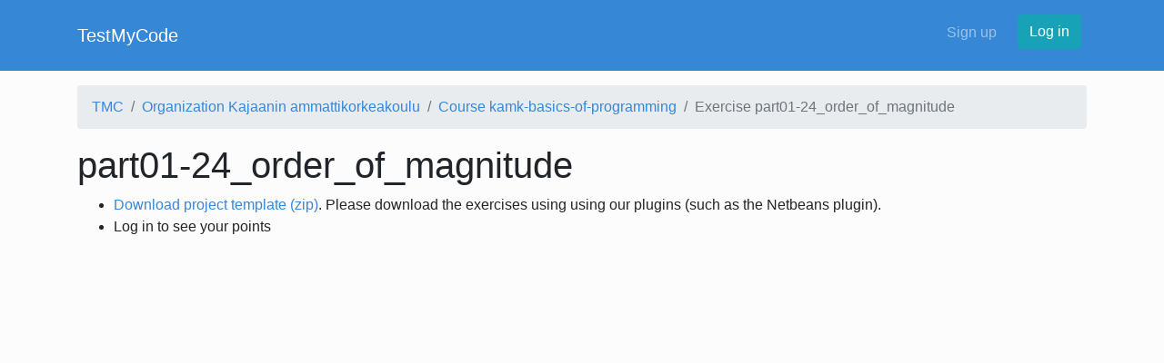

--- FILE ---
content_type: text/html; charset=utf-8
request_url: https://tmc.mooc.fi/exercises/186567
body_size: 1820
content:
<!DOCTYPE html>
<html>
  <head>
    <meta charset="utf-8"/>
    <meta content="width=device-width, initial-scale=1, maximum-scale=1" name="viewport"/>
    <title>
      TestMyCode
    </title>
    <meta name="description"/>
    <meta name="author"/>
    <script type="text/javascript">
  var PageMetadata = {"session_cookie_name":"_session_id_hy","username":null,"base_url":"https://tmc.mooc.fi/","current_path":"/exercises/186567"};
</script>

<meta name="csrf-param" content="authenticity_token" />
<meta name="csrf-token" content="Ucgqji07tO8aqsyPRA_rIOSKCTOMoEZH_nfCH_SebvgnZxBqU1UTdrZ9_F7kJy2huDzPVyn3Gm3lwrkqhBHBoA" />

    

    <link rel="stylesheet" href="/assets/application-923751bb5cdc69a8c80152100d622e5c1d0f5e1ffbb934fb1b8ae153e2a4047a.css" media="all" />
    
    
    

    <script src="/assets/application-9729aa2ad29dde817ea319dbe9a9d5ecf114697d3f92f5657487b5c46db4eae0.js"></script>
    
    <meta name="action-cable-url" content="https://tmc.mooc.fi//cable" />

    <link rel="stylesheet" href="https://cdnjs.cloudflare.com/ajax/libs/highlight.js/9.12.0/styles/atom-one-light.min.css" integrity="sha256-aw9uGjVU5OJyMYN70Vu2kZ1DDVc1slcJCS2XvuPCPKo=" crossorigin="anonymous" />
  </head>
  <body class="default">
    <div class="everything-wrapper">
      <nav class="navbar navbar-expand-lg navbar-dark bg-primary">
  <div class="container">
    <a class="navbar-brand" href="/">TestMyCode</a>
    <button class="navbar-toggler" type="button" data-toggle="collapse" data-target="#navbarSupportedContent" aria-controls="navbarSupportedContent" aria-expanded="false" aria-label="Toggle navigation">
      <span class="navbar-toggler-icon"></span>
    </button>

    <div class="collapse navbar-collapse my-2" id="navbarSupportedContent">
      <ul class="navbar-nav">
      </ul>
      <ul class="navbar-nav ml-auto">
          <li class="nav-item"><a class="nav-link" style="margin-right: .5rem" href="/user/new">Sign up</a></li>
          <li class="nav-item"><a class="btn btn-info" href="/login?return_to=%2Fexercises%2F186567">Log in</a></li>
      </ul>
    </div>
  </div>
</nav>

        <div id="everything">
          <div class="container container-fluid well-large" id="content-area">
            <div id="breadcrumb">
              <div class="row">
                <div class="col-md-12">
                    <nav aria-label="breadcrumb" role="navigation" class="breadcumb-nav">
    <ol class="breadcrumb">
        <li class="breadcrumb-item"><a href="/">TMC</a></li>
        <li class="breadcrumb-item"><a href="/org/kamk">Organization Kajaanin ammattikorkeakoulu</a></li>
        <li class="breadcrumb-item"><a href="/org/kamk/courses/1120">Course kamk-basics-of-programming</a></li>
      <li class="breadcrumb-item active">Exercise part01-24_order_of_magnitude</li>

    </ol>
  </nav>

                </div>
              </div>
            </div>
            
            
<h1>part01-24_order_of_magnitude</h1>

<ul>
  <li>
      <a href="https://tmc.mooc.fi/exercises/186567.zip">Download project template (zip)</a>. Please download the exercises using using our plugins (such as the Netbeans plugin).
  </li>

    <li>Log in to see your points</li>






</ul>





            <br>
          </div>
        </div>
        <div class="everything-push"></div>
      </div>
    <footer class="footer">
</footer>

    <script src="https://cdnjs.cloudflare.com/ajax/libs/highlight.js/9.12.0/highlight.min.js" integrity="sha256-/BfiIkHlHoVihZdc6TFuj7MmJ0TWcWsMXkeDFwhi0zw=" crossorigin="anonymous"></script>
    <script src="https://cdnjs.cloudflare.com/ajax/libs/highlightjs-line-numbers.js/2.1.0/highlightjs-line-numbers.min.js" integrity="sha256-ORy35NeVPhp5u86UDEs69WrNPjYJ899tayoT/y0NJ/I=" crossorigin="anonymous"></script>
    <script>
    hljs.initHighlightingOnLoad();
    hljs.initLineNumbersOnLoad();
    </script>
  </body>
</html>
